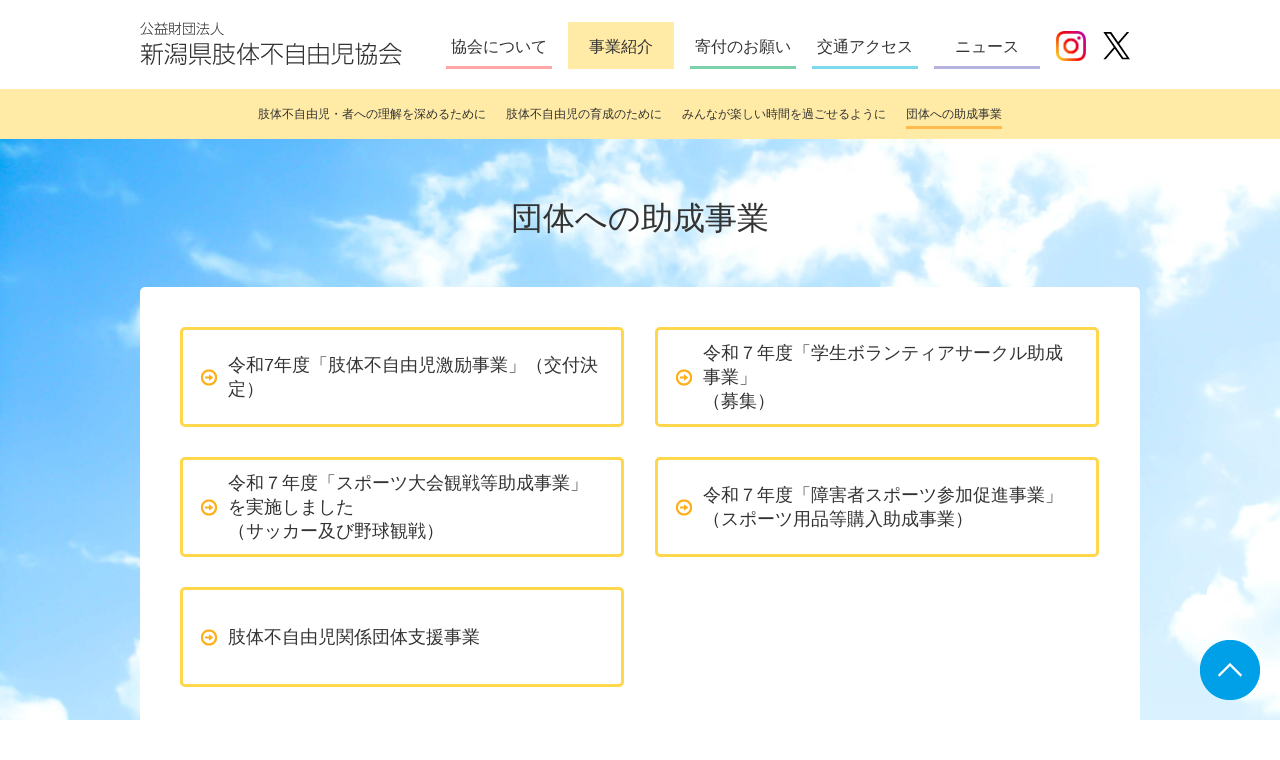

--- FILE ---
content_type: text/html; charset=UTF-8
request_url: https://www.shinshikyo.org/business/assist/
body_size: 6425
content:
<!DOCTYPE HTML>
<html lang="ja">
<head>
<meta http-equiv="Content-Type" content="text/html; charset=utf-8">
<meta http-equiv="X-UA-Compatible" content="IE=edge">
<meta name="format-detection" content="telephone=no">
<meta name="viewport" content="width=device-width, initial-scale=1.0">
<!-- Google Tag Manager -->
<script>(function(w,d,s,l,i){w[l]=w[l]||[];w[l].push({'gtm.start':
new Date().getTime(),event:'gtm.js'});var f=d.getElementsByTagName(s)[0],
j=d.createElement(s),dl=l!='dataLayer'?'&l='+l:'';j.async=true;j.src=
'https://www.googletagmanager.com/gtm.js?id='+i+dl;f.parentNode.insertBefore(j,f);
})(window,document,'script','dataLayer','GTM-TX7ZT55');</script>
<!-- End Google Tag Manager -->
<title>団体への助成事業 | 事業紹介 - 公益財団法人 新潟県肢体不自由児協会</title>
<link rel="stylesheet" href="/scroll-hint.min.css">
<link rel="stylesheet" href="/style.css?20250715135637">
<script type="text/javascript" src="/jquery-1.11.1.min.js"></script>
<meta name='robots' content='max-image-preview:large' />
<script type="text/javascript">
/* <![CDATA[ */
window._wpemojiSettings = {"baseUrl":"https:\/\/s.w.org\/images\/core\/emoji\/15.0.3\/72x72\/","ext":".png","svgUrl":"https:\/\/s.w.org\/images\/core\/emoji\/15.0.3\/svg\/","svgExt":".svg","source":{"concatemoji":"https:\/\/www.shinshikyo.org\/wp-includes\/js\/wp-emoji-release.min.js"}};
/*! This file is auto-generated */
!function(i,n){var o,s,e;function c(e){try{var t={supportTests:e,timestamp:(new Date).valueOf()};sessionStorage.setItem(o,JSON.stringify(t))}catch(e){}}function p(e,t,n){e.clearRect(0,0,e.canvas.width,e.canvas.height),e.fillText(t,0,0);var t=new Uint32Array(e.getImageData(0,0,e.canvas.width,e.canvas.height).data),r=(e.clearRect(0,0,e.canvas.width,e.canvas.height),e.fillText(n,0,0),new Uint32Array(e.getImageData(0,0,e.canvas.width,e.canvas.height).data));return t.every(function(e,t){return e===r[t]})}function u(e,t,n){switch(t){case"flag":return n(e,"\ud83c\udff3\ufe0f\u200d\u26a7\ufe0f","\ud83c\udff3\ufe0f\u200b\u26a7\ufe0f")?!1:!n(e,"\ud83c\uddfa\ud83c\uddf3","\ud83c\uddfa\u200b\ud83c\uddf3")&&!n(e,"\ud83c\udff4\udb40\udc67\udb40\udc62\udb40\udc65\udb40\udc6e\udb40\udc67\udb40\udc7f","\ud83c\udff4\u200b\udb40\udc67\u200b\udb40\udc62\u200b\udb40\udc65\u200b\udb40\udc6e\u200b\udb40\udc67\u200b\udb40\udc7f");case"emoji":return!n(e,"\ud83d\udc26\u200d\u2b1b","\ud83d\udc26\u200b\u2b1b")}return!1}function f(e,t,n){var r="undefined"!=typeof WorkerGlobalScope&&self instanceof WorkerGlobalScope?new OffscreenCanvas(300,150):i.createElement("canvas"),a=r.getContext("2d",{willReadFrequently:!0}),o=(a.textBaseline="top",a.font="600 32px Arial",{});return e.forEach(function(e){o[e]=t(a,e,n)}),o}function t(e){var t=i.createElement("script");t.src=e,t.defer=!0,i.head.appendChild(t)}"undefined"!=typeof Promise&&(o="wpEmojiSettingsSupports",s=["flag","emoji"],n.supports={everything:!0,everythingExceptFlag:!0},e=new Promise(function(e){i.addEventListener("DOMContentLoaded",e,{once:!0})}),new Promise(function(t){var n=function(){try{var e=JSON.parse(sessionStorage.getItem(o));if("object"==typeof e&&"number"==typeof e.timestamp&&(new Date).valueOf()<e.timestamp+604800&&"object"==typeof e.supportTests)return e.supportTests}catch(e){}return null}();if(!n){if("undefined"!=typeof Worker&&"undefined"!=typeof OffscreenCanvas&&"undefined"!=typeof URL&&URL.createObjectURL&&"undefined"!=typeof Blob)try{var e="postMessage("+f.toString()+"("+[JSON.stringify(s),u.toString(),p.toString()].join(",")+"));",r=new Blob([e],{type:"text/javascript"}),a=new Worker(URL.createObjectURL(r),{name:"wpTestEmojiSupports"});return void(a.onmessage=function(e){c(n=e.data),a.terminate(),t(n)})}catch(e){}c(n=f(s,u,p))}t(n)}).then(function(e){for(var t in e)n.supports[t]=e[t],n.supports.everything=n.supports.everything&&n.supports[t],"flag"!==t&&(n.supports.everythingExceptFlag=n.supports.everythingExceptFlag&&n.supports[t]);n.supports.everythingExceptFlag=n.supports.everythingExceptFlag&&!n.supports.flag,n.DOMReady=!1,n.readyCallback=function(){n.DOMReady=!0}}).then(function(){return e}).then(function(){var e;n.supports.everything||(n.readyCallback(),(e=n.source||{}).concatemoji?t(e.concatemoji):e.wpemoji&&e.twemoji&&(t(e.twemoji),t(e.wpemoji)))}))}((window,document),window._wpemojiSettings);
/* ]]> */
</script>
<style id='wp-emoji-styles-inline-css' type='text/css'>

	img.wp-smiley, img.emoji {
		display: inline !important;
		border: none !important;
		box-shadow: none !important;
		height: 1em !important;
		width: 1em !important;
		margin: 0 0.07em !important;
		vertical-align: -0.1em !important;
		background: none !important;
		padding: 0 !important;
	}
</style>
<link rel='stylesheet' id='wp-block-library-css' href='https://www.shinshikyo.org/wp-includes/css/dist/block-library/style.min.css' type='text/css' media='all' />
<style id='classic-theme-styles-inline-css' type='text/css'>
/*! This file is auto-generated */
.wp-block-button__link{color:#fff;background-color:#32373c;border-radius:9999px;box-shadow:none;text-decoration:none;padding:calc(.667em + 2px) calc(1.333em + 2px);font-size:1.125em}.wp-block-file__button{background:#32373c;color:#fff;text-decoration:none}
</style>
<style id='global-styles-inline-css' type='text/css'>
:root{--wp--preset--aspect-ratio--square: 1;--wp--preset--aspect-ratio--4-3: 4/3;--wp--preset--aspect-ratio--3-4: 3/4;--wp--preset--aspect-ratio--3-2: 3/2;--wp--preset--aspect-ratio--2-3: 2/3;--wp--preset--aspect-ratio--16-9: 16/9;--wp--preset--aspect-ratio--9-16: 9/16;--wp--preset--color--black: #000000;--wp--preset--color--cyan-bluish-gray: #abb8c3;--wp--preset--color--white: #ffffff;--wp--preset--color--pale-pink: #f78da7;--wp--preset--color--vivid-red: #cf2e2e;--wp--preset--color--luminous-vivid-orange: #ff6900;--wp--preset--color--luminous-vivid-amber: #fcb900;--wp--preset--color--light-green-cyan: #7bdcb5;--wp--preset--color--vivid-green-cyan: #00d084;--wp--preset--color--pale-cyan-blue: #8ed1fc;--wp--preset--color--vivid-cyan-blue: #0693e3;--wp--preset--color--vivid-purple: #9b51e0;--wp--preset--gradient--vivid-cyan-blue-to-vivid-purple: linear-gradient(135deg,rgba(6,147,227,1) 0%,rgb(155,81,224) 100%);--wp--preset--gradient--light-green-cyan-to-vivid-green-cyan: linear-gradient(135deg,rgb(122,220,180) 0%,rgb(0,208,130) 100%);--wp--preset--gradient--luminous-vivid-amber-to-luminous-vivid-orange: linear-gradient(135deg,rgba(252,185,0,1) 0%,rgba(255,105,0,1) 100%);--wp--preset--gradient--luminous-vivid-orange-to-vivid-red: linear-gradient(135deg,rgba(255,105,0,1) 0%,rgb(207,46,46) 100%);--wp--preset--gradient--very-light-gray-to-cyan-bluish-gray: linear-gradient(135deg,rgb(238,238,238) 0%,rgb(169,184,195) 100%);--wp--preset--gradient--cool-to-warm-spectrum: linear-gradient(135deg,rgb(74,234,220) 0%,rgb(151,120,209) 20%,rgb(207,42,186) 40%,rgb(238,44,130) 60%,rgb(251,105,98) 80%,rgb(254,248,76) 100%);--wp--preset--gradient--blush-light-purple: linear-gradient(135deg,rgb(255,206,236) 0%,rgb(152,150,240) 100%);--wp--preset--gradient--blush-bordeaux: linear-gradient(135deg,rgb(254,205,165) 0%,rgb(254,45,45) 50%,rgb(107,0,62) 100%);--wp--preset--gradient--luminous-dusk: linear-gradient(135deg,rgb(255,203,112) 0%,rgb(199,81,192) 50%,rgb(65,88,208) 100%);--wp--preset--gradient--pale-ocean: linear-gradient(135deg,rgb(255,245,203) 0%,rgb(182,227,212) 50%,rgb(51,167,181) 100%);--wp--preset--gradient--electric-grass: linear-gradient(135deg,rgb(202,248,128) 0%,rgb(113,206,126) 100%);--wp--preset--gradient--midnight: linear-gradient(135deg,rgb(2,3,129) 0%,rgb(40,116,252) 100%);--wp--preset--font-size--small: 13px;--wp--preset--font-size--medium: 20px;--wp--preset--font-size--large: 36px;--wp--preset--font-size--x-large: 42px;--wp--preset--spacing--20: 0.44rem;--wp--preset--spacing--30: 0.67rem;--wp--preset--spacing--40: 1rem;--wp--preset--spacing--50: 1.5rem;--wp--preset--spacing--60: 2.25rem;--wp--preset--spacing--70: 3.38rem;--wp--preset--spacing--80: 5.06rem;--wp--preset--shadow--natural: 6px 6px 9px rgba(0, 0, 0, 0.2);--wp--preset--shadow--deep: 12px 12px 50px rgba(0, 0, 0, 0.4);--wp--preset--shadow--sharp: 6px 6px 0px rgba(0, 0, 0, 0.2);--wp--preset--shadow--outlined: 6px 6px 0px -3px rgba(255, 255, 255, 1), 6px 6px rgba(0, 0, 0, 1);--wp--preset--shadow--crisp: 6px 6px 0px rgba(0, 0, 0, 1);}:where(.is-layout-flex){gap: 0.5em;}:where(.is-layout-grid){gap: 0.5em;}body .is-layout-flex{display: flex;}.is-layout-flex{flex-wrap: wrap;align-items: center;}.is-layout-flex > :is(*, div){margin: 0;}body .is-layout-grid{display: grid;}.is-layout-grid > :is(*, div){margin: 0;}:where(.wp-block-columns.is-layout-flex){gap: 2em;}:where(.wp-block-columns.is-layout-grid){gap: 2em;}:where(.wp-block-post-template.is-layout-flex){gap: 1.25em;}:where(.wp-block-post-template.is-layout-grid){gap: 1.25em;}.has-black-color{color: var(--wp--preset--color--black) !important;}.has-cyan-bluish-gray-color{color: var(--wp--preset--color--cyan-bluish-gray) !important;}.has-white-color{color: var(--wp--preset--color--white) !important;}.has-pale-pink-color{color: var(--wp--preset--color--pale-pink) !important;}.has-vivid-red-color{color: var(--wp--preset--color--vivid-red) !important;}.has-luminous-vivid-orange-color{color: var(--wp--preset--color--luminous-vivid-orange) !important;}.has-luminous-vivid-amber-color{color: var(--wp--preset--color--luminous-vivid-amber) !important;}.has-light-green-cyan-color{color: var(--wp--preset--color--light-green-cyan) !important;}.has-vivid-green-cyan-color{color: var(--wp--preset--color--vivid-green-cyan) !important;}.has-pale-cyan-blue-color{color: var(--wp--preset--color--pale-cyan-blue) !important;}.has-vivid-cyan-blue-color{color: var(--wp--preset--color--vivid-cyan-blue) !important;}.has-vivid-purple-color{color: var(--wp--preset--color--vivid-purple) !important;}.has-black-background-color{background-color: var(--wp--preset--color--black) !important;}.has-cyan-bluish-gray-background-color{background-color: var(--wp--preset--color--cyan-bluish-gray) !important;}.has-white-background-color{background-color: var(--wp--preset--color--white) !important;}.has-pale-pink-background-color{background-color: var(--wp--preset--color--pale-pink) !important;}.has-vivid-red-background-color{background-color: var(--wp--preset--color--vivid-red) !important;}.has-luminous-vivid-orange-background-color{background-color: var(--wp--preset--color--luminous-vivid-orange) !important;}.has-luminous-vivid-amber-background-color{background-color: var(--wp--preset--color--luminous-vivid-amber) !important;}.has-light-green-cyan-background-color{background-color: var(--wp--preset--color--light-green-cyan) !important;}.has-vivid-green-cyan-background-color{background-color: var(--wp--preset--color--vivid-green-cyan) !important;}.has-pale-cyan-blue-background-color{background-color: var(--wp--preset--color--pale-cyan-blue) !important;}.has-vivid-cyan-blue-background-color{background-color: var(--wp--preset--color--vivid-cyan-blue) !important;}.has-vivid-purple-background-color{background-color: var(--wp--preset--color--vivid-purple) !important;}.has-black-border-color{border-color: var(--wp--preset--color--black) !important;}.has-cyan-bluish-gray-border-color{border-color: var(--wp--preset--color--cyan-bluish-gray) !important;}.has-white-border-color{border-color: var(--wp--preset--color--white) !important;}.has-pale-pink-border-color{border-color: var(--wp--preset--color--pale-pink) !important;}.has-vivid-red-border-color{border-color: var(--wp--preset--color--vivid-red) !important;}.has-luminous-vivid-orange-border-color{border-color: var(--wp--preset--color--luminous-vivid-orange) !important;}.has-luminous-vivid-amber-border-color{border-color: var(--wp--preset--color--luminous-vivid-amber) !important;}.has-light-green-cyan-border-color{border-color: var(--wp--preset--color--light-green-cyan) !important;}.has-vivid-green-cyan-border-color{border-color: var(--wp--preset--color--vivid-green-cyan) !important;}.has-pale-cyan-blue-border-color{border-color: var(--wp--preset--color--pale-cyan-blue) !important;}.has-vivid-cyan-blue-border-color{border-color: var(--wp--preset--color--vivid-cyan-blue) !important;}.has-vivid-purple-border-color{border-color: var(--wp--preset--color--vivid-purple) !important;}.has-vivid-cyan-blue-to-vivid-purple-gradient-background{background: var(--wp--preset--gradient--vivid-cyan-blue-to-vivid-purple) !important;}.has-light-green-cyan-to-vivid-green-cyan-gradient-background{background: var(--wp--preset--gradient--light-green-cyan-to-vivid-green-cyan) !important;}.has-luminous-vivid-amber-to-luminous-vivid-orange-gradient-background{background: var(--wp--preset--gradient--luminous-vivid-amber-to-luminous-vivid-orange) !important;}.has-luminous-vivid-orange-to-vivid-red-gradient-background{background: var(--wp--preset--gradient--luminous-vivid-orange-to-vivid-red) !important;}.has-very-light-gray-to-cyan-bluish-gray-gradient-background{background: var(--wp--preset--gradient--very-light-gray-to-cyan-bluish-gray) !important;}.has-cool-to-warm-spectrum-gradient-background{background: var(--wp--preset--gradient--cool-to-warm-spectrum) !important;}.has-blush-light-purple-gradient-background{background: var(--wp--preset--gradient--blush-light-purple) !important;}.has-blush-bordeaux-gradient-background{background: var(--wp--preset--gradient--blush-bordeaux) !important;}.has-luminous-dusk-gradient-background{background: var(--wp--preset--gradient--luminous-dusk) !important;}.has-pale-ocean-gradient-background{background: var(--wp--preset--gradient--pale-ocean) !important;}.has-electric-grass-gradient-background{background: var(--wp--preset--gradient--electric-grass) !important;}.has-midnight-gradient-background{background: var(--wp--preset--gradient--midnight) !important;}.has-small-font-size{font-size: var(--wp--preset--font-size--small) !important;}.has-medium-font-size{font-size: var(--wp--preset--font-size--medium) !important;}.has-large-font-size{font-size: var(--wp--preset--font-size--large) !important;}.has-x-large-font-size{font-size: var(--wp--preset--font-size--x-large) !important;}
:where(.wp-block-post-template.is-layout-flex){gap: 1.25em;}:where(.wp-block-post-template.is-layout-grid){gap: 1.25em;}
:where(.wp-block-columns.is-layout-flex){gap: 2em;}:where(.wp-block-columns.is-layout-grid){gap: 2em;}
:root :where(.wp-block-pullquote){font-size: 1.5em;line-height: 1.6;}
</style>
<link rel="canonical" href="https://www.shinshikyo.org/business/assist/" />
</head>
<body id="top" class="pc index">
<!-- Google Tag Manager (noscript) -->
<noscript><iframe src="https://www.googletagmanager.com/ns.html?id=GTM-TX7ZT55"
height="0" width="0" style="display:none;visibility:hidden"></iframe></noscript>
<!-- End Google Tag Manager (noscript) -->
<noscript>
	<div id="nojs">JavaScriptが無効のため、一部機能がご利用いただけない場合や正しい情報を取得できない場合がございます。</div>
</noscript>

<div id="wrapper">

<header>
	<div id="header_wrap">
		<div id="logo"><a href="/"><img src="/img/common/logo.png" alt="公益財団法人 新潟県肢体不自由児協会"></a></div>
		<div id="toggle"><a href="#"><span>メニュー</span></a></div>
		<div id="menu" class="menu_dis">
			<nav>
				<ul>
					<li ><a href="/about/">協会について</a></li>
					<li class="on"><a href="/business/">事業紹介</a></li>
					<li ><a href="/donation/">寄付のお願い</a></li>
					<li ><a href="/access/">交通アクセス</a></li>
					<li ><a href="/news/">ニュース</a></li>
				</ul>
				<ul class="sns_list">
					<li class="sns_item"><a href="https://www.instagram.com/sinsikyou/" class="sns_link" target="_blank" rel="noopener">
						<img src="/img/common/icon_instagram.svg" alt="Instagram" width="30" height="30" decoding="async" loading="lazy" class="sns_img">
					</a></li>
					<li class="sns_item"><a href="https://x.com/sinsikyou" class="sns_link" target="_blank" rel="noopener">
						<img src="/img/common/icon_x.svg" alt="X" width="30" height="30" decoding="async" loading="lazy" class="sns_img">
					</a></li>
				</ul>
			</nav>
			<div><a href="#" class="close">閉じる</a></div>
		</div>
	</div>
</header><section id="content_wrap" class="business">
	
	<div id="ln_top1" class="ln_top">
					<a href="https://www.shinshikyo.org/business/">事業紹介</a>
					<a href="#" id="ln_btn1" class="ln_btn">MENU</a>
				</div><nav id="ln" class="ln_dis"><ul><li><a href="https://www.shinshikyo.org/business/cognition/"><span>肢体不自由児・者への理解を深めるために</span></a></li><li><a href="https://www.shinshikyo.org/business/scholar/"><span>肢体不自由児の育成のために</span></a></li><li><a href="https://www.shinshikyo.org/business/event/"><span>みんなが楽しい時間を過ごせるように</span></a></li><li><a href="https://www.shinshikyo.org/business/assist/" class="on"><span>団体への助成事業</span></a></li></ul></nav>	
		<h1>団体への助成事業</h1>
	<div id="content_area">
		<div id="content_area_in">
			<ul id="content_list" class="common"><li><a href="https://www.shinshikyo.org/business/assist/encourage/"><span>令和7年度「肢体不自由児激励事業」（交付決定）</span></a></li><li><a href="https://www.shinshikyo.org/business/assist/circle/"><span>令和７年度「学生ボランティアサークル助成事業」<br>（募集）</span></a></li><li><a href="https://www.shinshikyo.org/business/assist/albirex/"><span>令和７年度「スポーツ大会観戦等助成事業」を実施しました<br>（サッカー及び野球観戦）</span></a></li><li><a href="https://www.shinshikyo.org/business/assist/sport/"><span>令和７年度「障害者スポーツ参加促進事業」<br>（スポーツ用品等購入助成事業）</span></a></li><li><a href="https://www.shinshikyo.org/business/assist/organization/"><span>肢体不自由児関係団体支援事業</span></a></li></ul>			
					</div>
	</div>
	
</section>

<div id="localnav_b">
	<ul>
		<li ><a href="/about/"><span>協会について</span></a></li>
		<li class="on"><a href="/business/"><span>事業紹介</span></a></li>
		<li ><a href="/donation/"><span>寄付のお願い</span></a></li>
		<li ><a href="/access/"><span>交通アクセス</span></a></li>
		<li ><a href="/news/"><span>ニュース</span></a></li>
	</ul>
</div>

<footer>
	<div id="return"><a href="#top"><span>ページの先頭へ</span></a></div>
	<div id="footer_wrap">
				<!--ぱんくず-->
		<div id="pankuzu">
			<ol>
				<li><a href="/">ホーム</a> &gt; </li>
																<li><a href="https://www.shinshikyo.org/business/">事業紹介</a> &gt;  </li>
											<li>団体への助成事業</li>
								</ol>
		</div>
		<!--ぱんくずここまで-->
		
		<div class="content_box">
			<div id="footer_logo"><img src="/img/common/logo_white.png" alt="公益財団法人 新潟県肢体不自由児協会" /></div>
			<div id="address_box">
				<address>
					<span>公益財団法人 新潟県肢体不自由児協会</span>
					<p>〒950-8570　<br class="address_br">新潟県新潟市中央区新光町4番地1</p><p class="indent">新潟県福祉保健部障害福祉課内</p>
					<div id="footer_txt">
						<div class="footer_telfax">
							<img src="/img/common/img_telfax.png" alt="Tel 025-284-0130 Fax 025-250-0117 受付 8:30～17:15（土日祝を除く）" />
						</div>
						<script type="text/javascript">
						<!--
						function converter(M){
						var str="", str_as="";
						for(var i=0;i<M.length;i++){
						str_as = M.charCodeAt(i);
						str += String.fromCharCode(str_as + 1);
						}
						return str;
						}
						document.write('<a href="mailto:'+converter(String.fromCharCode(114,104,109,114,104,106,120,110,116,63,113,50,45,99,104,110,109,45,109,100,45,105,111))+'"><span>'+converter(String.fromCharCode(114,104,109,114,104,106,120,110,116,63,113,50,45,99,104,110,109,45,109,100,45,105,111))+'</span></a>');
						//-->
						</script>
						<noscript><img src="/img/common/bnr_mail_address.png" alt="メールアドレスの画像"></noscript>
					</div>
				</address>
			</div>
		</div>
		<div class="footer_sns">
			<p class="footer_txt">公式SNS：</p>
			<ul class="footer_sns_list">
				<li class="footer_sns_item"><a href="https://www.instagram.com/sinsikyou/" class="footer_sns_link" target="_blank" rel="noopener">
					<img src="/img/common/icon_instagram.svg" alt="Instagram" width="30" height="30" decoding="async" loading="lazy" class="footer_sns_img">
				</a></li>
				<li class="footer_sns_item"><a href="https://x.com/sinsikyou" class="footer_sns_link" target="_blank" rel="noopener">
					<img src="/img/common/icon_x.svg" alt="X" width="30" height="30" decoding="async" loading="lazy" class="footer_sns_img">
				</a></li>
			</ul>
		</div>
	</div>
	<div id="footer_b">
		<div class="content_box">
			<ul>
				<li><a href="/link/">リンク集</a></li>
				<li><a href="/privacy/">プライバシーポリシー</a></li>
				<li><a href="/sitemap/">サイトマップ</a></li>
			</ul>
			<p>&copy;公益財団法人 新潟県肢体不自由児協会</p>
		</div>
	</div>
</footer>
</div>
<script type="text/javascript" src="/common.js"></script>
<script type="text/javascript" src="/scroll-hint.min.js"></script>
<script>new ScrollHint('.table', {});</script>
</body>
</html>

--- FILE ---
content_type: text/css
request_url: https://www.shinshikyo.org/style.css?20250715135637
body_size: 7823
content:
@charset "utf-8";

html{ height: 100%;}
body { margin: 0; padding: 0; font-size: 100%; font-family: "メイリオ","ヒラギノ角ゴ Pro W3","Hiragino Kaku Gothic Pro",Meiryo,Osaka,"ＭＳ Ｐゴシック","MS PGothic",sans-serif; line-height: 1.5em; color: #333; height: 100%; position: relative;}
div,dl,dt,dd,ul,ol,li,h1,h2,h3,h4,h5,h6,pre,form,fieldset,input,textarea,p,blockquote,th,td { margin: 0; padding: 0; font-size: 100%;}
table {	border-collapse: collapse; border-spacing: 0;}
fieldset,img { border: 0;}
address,caption,cite,code,dfn,th,var { font-style: normal; font-weight: normal;}
em { font-style: normal; font-weight: bold;}
ol,ul { list-style: none;}
caption{ text-align: left;}
h1,h2,h3,h4,h5,h6 { font-size: 100%; font-weight: normal;}
q:before,q:after { content:'';}
abbr,acronym { border:0;}
/* ↑ここまでリセットcss */

section a { color: #14ACF7; text-decoration: none;}
section a:visited { color: #615E9B;}
section a:hover { text-decoration: underline;}
section a:hover img {
	opacity: 0.9;
	filter: alpha(opacity=90);
	-ms-filter: "alpha( opacity=90 )";
}

/*-------------------------------------------------------------
	ページに関する指定
-------------------------------------------------------------*/
#nojs {
	width: 940px;
	background: #fff;
	color: #f00;
	padding: 25px;
	border: 5px solid #F00;
	text-align: center;
	margin: 20px auto;
}
.sp_size{display:none;}
#wrapper {
	background: #fff url(img/index/bg.jpg) center 0 no-repeat fixed;
	background-size: 100% auto;
	overflow:hidden;
}
header {
	width: 100%;
	background: #fff;
}
#header_wrap {
	display:flex;
	align-items:center;
	justify-content:space-between;
	max-width:1040px;
	margin: auto;
	padding:20px;
	box-sizing:border-box;
}
#logo {
	float: left;
	width:26.2%;
	padding:2px 0 3px;
}
#logo a,#logo img {display:block;width:100%;}
#toggle, .close{display:none;}
#menu{
	float:right;
	margin-left:20px;
}
header nav ul {
	overflow: hidden;
}
header nav ul li {
	float: left;
	padding:2px 8px 0;
}
header nav ul li a{
	display:flex;
	align-items:center;
	justify-content:center;
	margin: auto;
	width: 106px;
	height: 47px;
	padding-top:5px;
	box-sizing:border-box;
	color: #333;
	letter-spacing:0;
	text-decoration: none;
}
header nav ul li:first-child a{border-bottom:3px solid #ffa6a6;}
header nav ul li:nth-child(2) a{border-bottom:3px solid #ffd74d;}
header nav ul li:nth-child(3) a{border-bottom:3px solid #7ad1aa;}
header nav ul li:nth-child(4) a{border-bottom:3px solid #7dd9ec;}
header nav ul li:last-child a{border-bottom:3px solid #b7b3e1;}
header nav ul li:first-child a:hover, header nav ul li.on:first-child a{
	background-color:#ffd2d2;
	border-bottom-color:#ffd2d2;
}
header nav ul li:nth-child(2) a:hover, header nav ul li.on:nth-child(2) a{
	background-color:#ffeba6;
	border-bottom-color:#ffeba6;
}
header nav ul li:nth-child(3) a:hover, header nav ul li.on:nth-child(3) a{
	background-color:#bde8d3;
	border-bottom-color:#bde8d3;
}
header nav ul li:nth-child(4) a:hover, header nav ul li.on:nth-child(4) a{
	background-color:#bcedf5;
	border-bottom-color:#bcedf5;
}
header nav ul li:last-child a:hover, header nav ul li.on:last-child a{
	background-color:#dedcf1;
	border-bottom-color:#dedcf1;
}

nav{
	display: flex;
	align-items: center;
}
.sns_list{
	display: flex;
	align-items: center;
}
.sns_item{
	float: none;
	width: 30px;
	height: 30px;
}
.sns_link{
	border: none !important;
	display: block !important;
	height: 100% !important;
	width: 100% !important;
	margin: auto;
	padding: 0;
}
.sns_link:hover{background: none !important;}
.sns_link:hover .sns_img{opacity: 0.5;background: none;}

footer {border-top: 1px solid #ededed;}
#return {
	position:fixed;
	z-index:10;
	right: 20px;
	bottom: 20px;
	width:60px;
	height:60px;
}
#return a {
	display: block;
	background: url(/img/common/pagetop.png) 0 0 no-repeat;
	background-size:60px;
	width:60px;
	height:60px;
}
#return a:hover { background-image: url(/img/common/pagetop_hover.png);}
#return a span { display: none;}

#pankuzu{
	max-width:1040px;
	padding:0 20px 10px;
	margin:auto;
	box-sizing:border-box;
	font-size:75%;
}
#pankuzu ol{overflow:hidden;}
#pankuzu ol li { float: left; margin-right: 5px;}
#pankuzu ol li a { margin-right: 5px; color: #333; text-decoration: none;}
#pankuzu ol li a:hover { text-decoration: underline;}

#footer_wrap {
	background: #fff;
	padding:40px 0;
}
.content_box {
	max-width:1040px;
	overflow: hidden;
	padding:0 20px;
	margin: auto;
	box-sizing:border-box;
}
#footer_wrap .content_box{display:flex;}
#footer_logo {
	position:relative;
	display:flex;
	width:32%;
	background:#326aa3;
}
#footer_logo::after{
	content:'';
	display:block;
	position:absolute;
	top:0;
	right:0;
	bottom:0;
	left:0;
	margin:auto;
	width:calc(100% - 8px);
	height:calc(100% - 8px);
	border:1px solid rgba(255,255,255,0.5);
}
#footer_logo img{
	display: block;
	width:75%;
	padding:45px 0;
	margin:auto;
}
#address_box{
	width:68%;
	padding:18px 9px 12px 18px;
	border:1px solid #326aa3;
	box-sizing:border-box;
}
footer address {font-size: 87.5%;}
.address_br{display:none;}
.indent { padding-left: 6.8em;}
#footer_txt {
	display:flex;
	align-items:baseline;
	overflow: hidden;
	margin-top:7px;
}
.footer_telfax{
	width:48%;
	margin-right:6%;
}
.footer_telfax img{width:100%;}
footer address span{display:none;}
#footer_txt a{
	display: block;
	background: url(/img/common/bnr_mail.png) no-repeat 0 0/100%;
	width:44.393%;
	height:auto;
	padding-top:9.216%;
}
#footer_txt a:hover { background-position: 0 100%;}
#footer_txt a span { display: none;}
#footer_b {
	border-top: 1px dotted #999;
	padding: 10px 0;
	font-size: 75%;
	background: #fff;
}
#footer_b ul {
	float: left;
	overflow: hidden;
	padding-top: 5px;
	line-height: 1.0em;
}
#footer_b ul li {
	float: left;
	border-left: 1px solid #999;
	padding: 0 18px;
}
#footer_b ul li:last-child{border-right: 1px solid #999;}
#footer_b ul li a {
	color: #333;
	text-decoration: none;
}
#footer_b ul li a:hover { text-decoration: underline;}
#footer_b p { float: right;}

.footer_txt{
	font-size: 93.75%;
    letter-spacing: 1.5px;
}
.footer_sns{
	width: 1000px;
    margin: 40px auto 0;
    padding: 0 20px;
    display: flex;
    align-items: center;
}
.footer_sns_list{
	display: flex;
    align-items: center;
    margin-left: 10px;
}
.footer_sns_item{
	width: 30px;
	height: 30px;
}
.footer_sns_item:first-child{margin-right: 14px;}
.footer_sns_link{
	display: block;
	width: 100%;
	height: 100%;
}
.footer_sns_link:hover .footer_sns_img{opacity: 0.5;background: none;}
/*-----------------------------------------------
	TOP
-----------------------------------------------*/
#index_main {
	background: url(/img/index/mv.png) no-repeat center/100%;
	height:23.733vw;
	padding:37px 0;
}
#index_main h1 { display: none;}
#index_business {
	max-width:1040px;
	margin: auto;
	padding: 0 20px;
	border-radius: 15px;
	box-sizing:border-box;
}
#index_business_area{
	padding:0 20px;
	background:rgba(255,255,255,0.8);
	overflow: hidden;
}
#index_business h2 {
	float: left;
	background: url(/img/index/img_activety.png) 0 0 no-repeat;
	height: 169px;
	width: 98px;
	font-size: 0;
	overflow: hidden;
}
#index_business_box{
	float: right;
	width:81.25%;
	overflow: hidden;
	padding: 20px 0 30px;
}
#index_business_box ul { overflow: hidden;}
#index_business_box ul li {
	float: left;
	width:48.717%;
	margin:20px 2.564% 0 0;
}
#index_business_box ul li:nth-child(2n) { margin-right: 0;}
#index_business_box ul li a {
	display: block;
	width:100%;
	max-height:171px;
	height:auto;
	padding-top:45%;
}
#index_business_box ul li:nth-child(1) a { background: url(/img/index/bnr_cognition.png) no-repeat 0 0/100%;}
#index_business_box ul li:nth-child(2) a { background: url(/img/index/bnr_scholar.png) no-repeat 0 0/100%;}
#index_business_box ul li:nth-child(3) a { background: url(/img/index/bnr_event.png) no-repeat 0 0/100%;}
#index_business_box ul li:nth-child(4) a { background: url(/img/index/bnr_assist.png) no-repeat 0 0/100%;}
#index_business_box ul li:nth-child(1) a:hover,
#index_business_box ul li:nth-child(2) a:hover,
#index_business_box ul li:nth-child(3) a:hover,
#index_business_box ul li:nth-child(4) a:hover { background-position: 0 100%;}
#index_business_box ul li a span { display: none;}

#index_news_wrap {
	margin-top: 30px;
	background: #FFF9E5;
	padding-bottom:40px;
}
#index_news {
	max-width:1040px;
	margin: auto;
	overflow: hidden;
	padding:0 20px;
	box-sizing:border-box;
}
#index_news_l {
	float: left;
	padding: 0 20px;
}
#index_news_l h2{
	background: url(/img/index/img_news.png) 0 0 no-repeat;
	width: 98px;
	height: 159px;
	font-size: 0;
	margin-bottom:50px;
}
#index_news_l a, .link_btn.sp_size a {
	display: inline-block;
	border: 1px solid #326AA3;
	color: #326AA3;
	text-decoration: none;
	padding:7px 15px;
	border-radius: 30px;
	font-size: 87.5%;
	line-height: 1.5;
}
#index_news_l a:hover, .link_btn.sp_size a:hover {
	border-color: #326AA3;
	background: #326AA3;
	color: #fff;
}
#index_news ul {
	float: right;
	width:80%;
	padding:56px 20px 20px 0;
	overflow: hidden;
	box-sizing:border-box;
}
#index_news ul li {
	float: left;
	width:28.846%;
	margin-right:6.666%;
}
#index_news ul li:last-child { margin-right: 0;}
.news_day {
	font-size: 87.5%;
	line-height: 26px;
	overflow: hidden;
	position: relative;
}
.news_day span {
	font-size: 87.5%;
	display: inline-block;
	text-align: center;
	float: right;
	width: 100px;
	height: 26px;
	line-height: 26px;
	color: #fff;
	border-radius: 20px;
}
.news_notice { background: #F68A8C;}
.news_report { background: #40BB84;}

#index_news ul li a {
	display: block;
	clear: both;
	margin-top:13px;
}

.adobe_dl{
	padding:30px 20px;
	background:#fff;
	border-top:1px solid #ededed;
}
.adobe_box{
	display:flex;
	flex-wrap:wrap;
	align-items:center;
	max-width:1000px;
	padding:20px 30px;
	margin:auto;
	background:#faeaed;
	box-sizing:border-box;
}
.adobe_bnr{
	padding:0 !important;
	background:none !important;
}
.adobe_img{display:block;}
.adobe_txt{
	width:calc(100% - 189px);
	margin:2px 0 -1px 30px;
	font-size:75%;
	letter-spacing:1.4px;
}


/*--------------------------------------------
	詳細
--------------------------------------------*/
#content_wrap {
	clear: both;
	position: relative;
	margin-bottom:50px;
}
#content_wrap h1 {
	max-width:1040px;
	padding:55px 20px 45px;
	margin:auto;
	box-sizing:border-box;
	font-size: 200%;
	line-height: 1.5;
	text-align: center;
}
#content_area{
	padding:0 20px;
	overflow: hidden;
	max-width:1040px;
	margin:auto;
	box-sizing:border-box;
}
#content_area_in{
	padding:40px;
	background:#fff;
	border-radius: 5px;
}
#content_area_in > *:first-child{margin-top:0;}

.ln_top{display:none;}
#ln ul, #ln2 ul{
	overflow: hidden;
	max-width: 1040px;
	padding:13px 20px 5px;
	margin: auto;
	box-sizing:border-box;
	font-size: 75%;
}
#ln ul li,#ln2 ul li {
	float: left;
	margin:0 20px 5px 0;
}
#ln ul li a,#ln2 ul li a { color: #333; text-decoration: none;}
#ln ul li a span,#ln2 ul li a span { display: inline-block; border-bottom: 3px solid rgba(0,0,0,0);}
.business #ln { background: #FFEBA6;}
.business #ln2 { background: #FFF7D9;}
.business #ln ul li a:hover span,.business #ln2 ul li a:hover span,.business #ln ul li a.on span,.business #ln2 ul li a.on span { border-color: #FFBC4D;}
.donation #ln { background: #BDE8D3;}
.donation #ln ul li a:hover span,.donation #ln2 ul li a:hover span,.donation #ln ul li a.on span,.donation #ln2 ul li a.on span { border-color: #53C491;}

#content_list {
	display:flex;
	flex-wrap:wrap;
	margin: 0 !important;
	padding: 0 !important;
}
#content_list li {
	list-style: none !important;
	display: table;
	width:48.369%;
	height: 100px;
	margin: 30px 3.260% 0 0;
	font-size: 115%;
}
#content_list li:nth-child(2n) { margin-right: 0;}
#content_list li a { display: table-cell; vertical-align: middle; padding: 0 20px 0 45px; border-radius: 5px; overflow: hidden; color: #333;}
.business #content_list li a:hover { background-color: #FFF1C1;}
.donation #content_list li a:hover { background-color: #D1EFE1;}
.business #content_list li a { border: 3px solid #FFD74D; background: url(img/common/arrow_r_yellow.png) 18px center no-repeat;}
.donation #content_list li a { border: 3px solid #7AD1AA; background: url(img/common/arrow_r_green.png) 18px center no-repeat;}

section a[target="_blank"] {
	background: url(img/common/popup.png) 0 center no-repeat;
	padding-left: 15px;
}
section a[href$=".pdf"] {
	background: url(img/common/icon_pdf.png) 0 center no-repeat;
	padding-left: 18px !important;
}
section a[href$=".doc"],section a[href$=".docx"] {
	background: url(img/common/icon_word.png) 0 center no-repeat;
	padding-left: 18px !important;
}
section a[href$=".xls"],section a[href$=".xlsx"] {
	background: url(img/common/icon_excel.png) 0 center no-repeat;
	padding-left: 18px !important;
}

#content_area ul,#content_area ol {
	margin: 16px 0 0;
	padding-left: 30px;
}
#content_area ul li {
	list-style: disc;
}
#content_area ol li {
	list-style: decimal;
}

#content_area h2 {
	font-size: 125%;
	margin: 40px 0 0;
	padding:21px 15px 16px;
	background: #D3E2FA;
	border-radius: 5px;
	font-weight: bold;
}
.about #content_area h2 { background: #FFD2D2;}
.business #content_area h2 { background: #FFEBA6;}
.donation #content_area h2 { background: #BDE8D3;}
.access #content_area h2 { background: #BCEDF5;}
.news #content_area h2 { background: #DEDCF1;}
#content_area h3 {
	margin: 30px 0 0;
	padding:12px 17px 8px;
	background: #ededed;
	border-radius: 5px;
	font-weight: bold;
}
#content_area h4 {
	margin: 30px 0 0;
	padding: 0 17px 10px;
	border-bottom: 1px dotted #ccc;
	font-weight: bold;
}

#content_area table {
	width: 100%;
	margin: 20px 0 0;
	border-top: 1px solid #ccc;
	border-left: 1px solid #ccc;
}
#content_area table th,#content_area table td {
	padding: 10px 20px;
	vertical-align: top;
	background: #fff;
	border-bottom: 1px solid #ccc;
	border-right: 1px solid #ccc;
}
#content_area table th {
	width: 160px;
	background: #f3f3f3;
	text-align: left;
}
#content_area table ul, #content_area table ol{margin-top:0;}
#content_area table.col_table th{text-align:center;}

.column_3{
	display:flex;
	flex-wrap:wrap;
	margin-top:20px;
}
.column_3 div{
	width:32.608%;
	margin:0 1.086% 10px 0;
}
.column_3 div:nth-child(3n){margin-right:0;}
.column_3 div img{
	display:block;
	max-width:100%;
	height:auto;
	margin:auto;
}
.column_3 div p{margin-top:0 !important;}

#content_area p {
	margin: 20px 0 0;
}
#content_area img{max-width:100%;}
.catch {
	display:block;
	width:100%;
	height:auto;
	margin:40px auto 0;
}
#content_list.common{margin-top:-30px !important;}

#content_wrap.sitemap a{color:#333 !important;}

.link_btn2 {margin-top:20px;}
.link_btn2 a{
	display:block;
	width:317px;
	padding:12px;
	margin:auto;
	border:1px solid #326aa3;
	border-radius:25px;
	color:#326aa3 !important;
	text-align:center;
	text-decoration:none !important;
}
section .link_btn2 a[target="_blank"] {
    background: url(img/common/popup.png) 24px center no-repeat;
	padding-left: 38px;
}
section .link_btn2 a:hover{
	background: url(img/common/popup.png) 24px center no-repeat #326aa3;
	color:#fff !important;
}
.link_btn.page_back{margin-top:80px;}
.link_btn.page_back a{
	display:block;
	width:200px;
	padding:12px 0;
	margin:auto;
	border:1px solid #326aa3;
	border-radius:25px;
	color:#326aa3 !important;
	text-align:center;
	text-decoration:none !important;
}
.link_btn.page_back a:hover{
	background:#326aa3;
	color:#fff !important;
}

#localnav_b{
	background:#fff;
	border-top:1px solid #ededed;
}
#localnav_b ul{
	display:flex;
	flex-wrap:wrap;
	justify-content:center;
	max-width:1000px;
	padding:20px 20px 5px;
	margin:auto;
}
#localnav_b ul li{
	position:relative;
	margin:0 50px 15px 0;
}
#localnav_b ul li:last-child{margin-right:0;}
#localnav_b ul li::after{
	content:'';
	display:block;
	position:absolute;
	top:0;
	right:-25px;
	bottom:2px;
	margin:auto;
	width:1px;
	height:16px;
	background:#ccc;
}
#localnav_b ul li:last-child::after{display:none;}
#localnav_b ul li a{
	padding-right:25px;
	background:url(/img/common/arrow_r_gray.png) no-repeat top 2px right;
	color:#333 !important;
	text-decoration:none !important;
}
#localnav_b ul li a span{
	position:relative;
	padding-bottom:4px;
}
#localnav_b ul li a span::after{
	content:'';
	display:block;
	position:absolute;
	bottom:0;
	left:0;
	width:100%;
	height:2px;
	background:#326aa3;
	opacity:0;
	visibility:hidden;
}
#localnav_b ul li.on a span::after, #localnav_b ul li a:hover span::after{
	opacity:1;
	visibility:visible;
}


/*--------------------------------------------
	ニュース
--------------------------------------------*/
#news_h {
	overflow: hidden;
	background: #eaeaea;
	padding:12px 0 9px;
	text-align: center;
}
#news_h div {
	display: inline-block;
	overflow: hidden;
	margin: 0 10px;
}

#news_h div span {
	float: left;
	display: block;
	padding-right: 10px;
}
#news_h div selest {
	float: right;
}

#content_area #news_list{
	padding-left:0;
	margin:50px 0 0;
	border-top:1px dotted #999;
}
#content_area #news_list li{
	display:flex;
	flex-wrap:wrap;
	align-items:center;
	padding:26px 0 24px;
	border-bottom:1px dotted #999;
}
#content_area #news_list .news_date{
	width:10em;
	font-size: 87.5%;
}
#content_area #news_list span:not(.news_date){
	width:100px;
	padding:1px 0;
	margin-right:25px;
	border-radius:30px;
	color:#fff;
	font-size:75%;
	text-align:center;
}
span.cate_notice { background: #F68A8C;}
span.cate_report { background: #40BB84;}
#content_area #news_list li a{
	width:calc(100% - 265px);
	margin-top:2px;
}

#pagenav {
	overflow: hidden;
	margin: 50px 0 0;
	text-align: center;
}
#pagenav span,#pagenav a {
	display: inline-block;
	padding: 5px 10px;
	margin: 0 10px;
	text-decoration: none;
	color: #333;
}
#pagenav a:hover {
	background: #999;
	color: #fff;
}
#pagenav .current {
	background: #eaeaea;
}

#news_cate {
	overflow: hidden;
	line-height: 26px;
	margin-bottom:45px;
}
#news_cate .news_date{
	display:inline-block;
	font-size:87.5%;
}
#news_cate span:not(.news_date) {
	display: inline-block;
	width: 100px;
	text-align: center;
	color: #fff;
	height: 26px;
	line-height: 26px;
	border-radius: 30px;
	margin-left: 15px;
	font-size: 75%;
}

#news_list_nav {
	clear: both;
	overflow: hidden;
	margin:80px 0 0;
}
#news_list_nav_prev {
	float: right;
	width:48%;
	text-align: right;
}
#news_list_nav_prev a {
	display: block;
	background: url(img/common/arrow_r_gray.png) no-repeat center right;
	padding:3px 22px 0 0;
}
#news_list_nav_next {
	float: left;
	width:48%;
}
#news_list_nav_next a {
	display: block;
	background: url(img/common/arrow_l_gray.png) no-repeat center left;
	padding:3px 0 0 22px;
}
#news_list_top {
	margin: 40px 0 0;
	text-align: center;
	font-size: 87.5%;
}
#news_list_top a {
	display: inline-block;
	color: #326AA3 !important;
	text-decoration: none;
	border-radius: 30px;
	border: 1px solid #326AA3;
	padding: 5px 30px;
}
#news_list_top a:hover {
	border-color: #326AA3;
	background: #326AA3;
	color: #fff !important;
}


/*-------------------------------------------------------------
	ページに関する指定(tab)
-------------------------------------------------------------*/
@media screen and (min-width: 820px) and (max-width: 1024px) {
header nav ul li{padding:2px 6px 0;}
header nav ul li a{
	width:80px;
	height:47px;
	font-size:81.25%;
}
}
@media screen and (min-width: 768px) and (max-width: 819px) {
header nav ul li{padding:2px 4px 0;}
header nav ul li a{
	width:70px;
	font-size:68.75%;
}
}

@media screen and (min-width: 768px) and (max-width: 999px) {

#footer_wrap{padding:35px 0;}
#return, #return a{
	width:55px;
	height:55px;
}
#return a{background-size:55px;}

#index_main{
	background-size:115%;
	min-height:230px;
}
#index_news_wrap{padding-bottom:0;}
#index_news ul{
	width:78%;
	padding:30px 20px 10px 0;
}
#index_news ul li{
	float:none;
	width:100%;
	margin:0 0 25px 0;
}
.news_day span{
	float:none;
	margin-left:15px;
}
#index_news ul li a{
	margin-top:10px;
	font-size:93.75%;
}

#content_area_in{padding:20px;}
#content_wrap h1{font-size:162.5%;}
#content_area h2{font-size:118.75%;}
#content_area p{font-size:93.75%;}
#content_area_in > ul, #content_area_in > ol{
	padding-left:25px;
	font-size:93.75%;
}
#content_area table th, #content_area table td{font-size:93.75%;}

#content_list.common{margin-top:-20px !important;}
#content_list li{
	margin-top:20px;
	font-size:100%;
}

.link_btn.page_back{margin-top:60px;}
.link_btn.page_back a{font-size:93.75%;}

#localnav_b ul li a{font-size:93.75%;}


/*--------------------------------------------
	ニュース
--------------------------------------------*/
#news_h form, #news_h form select{font-size:93.75%;}
#content_area #news_list{margin-top:30px;}
#content_area #news_list .news_date{font-size:93.333%;}
#content_area #news_list span:not(.news_date){font-size:80%;}

#news_list_nav a{font-size:93.75%;}

}


/*--------------------------------------------------------------------------------------------------------------------
	ページに関する指定(SP)
--------------------------------------------------------------------------------------------------------------------*/
@media screen and (max-width: 767px) {
input[type="button"],input[type="submit"] {
	-webkit-appearance: none;
}
body {
    -webkit-text-size-adjust: 100%;
	-webkit-tap-highlight-color: rgba(0,0,0,0);
}
input,
textarea,
select {
    font-size: 16px;
}
body {
	background: #fff;
	width: auto;
}
img {
	width: auto;
	height: auto !important;
	max-width: 100%;
}

#nojs {
	width: auto;
	background: #fff;
	color: #f00;
	padding: 10px;
	border: 5px solid #F00;
	text-align: center;
	margin: 10px auto;
}

.sp_size{display:block;}
#wrapper{background:none;}
#wrapper.fixed{
	position:fixed;
	top:0;
	right:0;
	bottom:0;
	left:0;
}

#header_wrap{
	flex-wrap:wrap;
	padding:7px 15px 6px;
	border-bottom:1px solid #ccc;
}
#logo{
	width:206px;
	padding:0 0 0 5px;
}
#toggle{
	display:block;
	float:right;
}
#toggle a{
	position:relative;
	display:block;
	width:54px;
	height:52px;
	color:#999;
	font-size:62.5%;
	font-weight:bold;
	text-decoration:none;
}
#toggle a span{
	position:relative;
	display:block;
	padding-top:30px;
	text-align:center;
}
#toggle a::before, #toggle a::after, #toggle a span::before{
	content:'';
	display:block;
	position:absolute;
	left:0;
	right:0;
	margin:auto;
	width:26px;
	height:3px;
	background:#999;
	transition:all 0.3s;
}
#toggle a::before{top:10px;}
#toggle a::after{top:26px;}
#toggle a span::before{top:18px;}
#toggle a.open::before{
	top:18px;
	transform:rotate(45deg);
}
#toggle a.open::after{
	top:18px;
	transform:rotate(-45deg);
}
#toggle a.open span::before{opacity:0;}
#menu{
	float:none;
	position:fixed;
	z-index:100;
	top:66px;
	right:0;
	bottom:0;
	left:0;
	max-width:none;
	width:100%;
	height:100%;
	padding-bottom:100px;
	margin:0;
	background:#fff;
	box-sizing:border-box;
	overflow:auto;
	-webkit-overflow-scrolling:touch;
}
.menu_dis{display:none !important;}
header nav ul{
	padding:30px 20px 25px;
	border:none;
}
header nav ul li{
	float:none;
	padding:0;
	border-right:none;
	border-bottom:1px dotted #ccc;
}
header nav ul li:first-child{border-top:1px dotted #ccc;}
header nav ul li a{
	display:block;
	width:100%;
	height:auto;
	padding:16px 10px 14px;
	border:none !important;
}
header nav ul li:first-child a{background:url(/img/common/arrow_r_pink.png) no-repeat center right 10px;}
header nav ul li:nth-child(2) a{background:url(/img/common/arrow_r_yellow.png) no-repeat center right 10px;}
header nav ul li:nth-child(3) a{background:url(/img/common/arrow_r_green.png) no-repeat center right 10px;}
header nav ul li:nth-child(4) a{background:url(/img/common/arrow_r_blue.png) no-repeat center right 10px;}
header nav ul li:last-child a{background:url(/img/common/arrow_r_purple.png) no-repeat center right 10px;}
header nav ul li:first-child a:hover, header nav ul li.on:first-child a{background-color:#ffe8e8;}
header nav ul li:nth-child(2) a:hover, header nav ul li.on:nth-child(2) a{background-color:#ffefd2;}
header nav ul li:nth-child(3) a:hover, header nav ul li.on:nth-child(3) a{background-color:#ddf3e9;}
header nav ul li:nth-child(4) a:hover, header nav ul li.on:nth-child(4) a{background-color:#ddf5fa;}
header nav ul li:last-child a:hover, header nav ul li.on:last-child a{background-color:#e9e8f6;}
#menu > div{text-align:center;}
.close{
	position:relative;
	display:inline;
	padding-left:25px;
	color:#777;
	text-decoration:none;
}
.close::before, .close::after{
	content:'';
	display:block;
	position:absolute;
	top:0;
	bottom:2px;
	left:0;
	margin:auto;
	width:17px;
	height:2px;
	background:#999;
}
.close::before{transform:rotate(45deg);}
.close::after{transform:rotate(-45deg);}

nav{display: block;}
.sns_list{
	padding: 0 10px 40px;
    justify-content: center;
}
.sns_item{border: none !important;padding: 0 10px;}
.sns_link{background: none !important;}

footer{border-top:none;}
#footer_wrap{padding:0 0 30px;}
#footer_wrap .content_box{display:block;}
#footer_logo{width:100%;}
#footer_logo img{
	width:240px;
	padding:30px 0;
}
#address_box{
	width:100%;
	padding:16px 20px;
}
footer address{line-height:1.5em;}
#footer_b{
	padding:15px 0;
	border-top-style:solid;
	border-top-color:#ccc;
}
#footer_b .content_box{padding:0;}
#footer_b ul{
	display:flex;
	justify-content:center;
	float:none;
	padding:5px 20px 20px;
	border-bottom:1px solid #ccc;
}
#footer_b ul li{padding:0 15px;}
#footer_b ul li:first-child{border-left:none;}
#footer_b ul li:last-child{border-right:none;}
#footer_b p{
	float:none;
	padding-top:15px;
	text-align:center;
}
#return, #return a{
	width:50px;
	height:50px;
}
#return a{background-size:50px;}
#pankuzu{font-size:68.75%;}

.footer_txt{
	font-size: 81.25%;
    letter-spacing: 1.3px;
}
.footer_sns{
    margin-top: 30px;
}


/*-----------------------------------------------
	TOP
-----------------------------------------------*/
#index_main{
	background:url(/img/index/mv_smp.png) no-repeat center/100%;
	height:93.333vw;
	padding:0;
}
#index_business{margin:38px auto 0;}
#index_business_area{padding:0;}
#index_business h2, #index_news_l h2{
	float:none;
	background:none;
	width:100%;
	height:auto;
	font-size:125%;
	text-align:center;
}
#index_business_box{
	float:none;
	width:100%;
}
#index_business_box ul li{margin:0 2.564% 20px 0;}
#index_news_wrap{
	padding-bottom:30px;
	margin:0;
}
#index_news{padding:38px 20px 30px;}
#index_news_l{float:none;}
#index_news_l h2{margin-bottom:25px;}
#index_news_l a{display:none;}
#index_news ul{
	float:none;
	width:100%;
	padding:0;
	border-top:1px solid #dedede;
}
#index_news ul li{
	float:none;
	width:100%;
	padding:20px 0 13px;
	margin:0;
	border-bottom:1px solid #dedede;
}
.news_day span{
	float:none;
	margin-left:15px;
}
#index_news ul li a{
	margin-top:11px;
	font-size:87.5%;
}
.link_btn.sp_size{text-align:center;}

.adobe_dl{padding:20px;}


/*--------------------------------------------
	詳細
--------------------------------------------*/
#content_wrap.business #ln_top1{background:#ffeba6;}
#content_wrap.business #ln_top2{background:#fff7d9;}
#content_wrap.donation #ln_top1{background:#bde8d3;}
.ln_top{
	position:relative;
	display:block;
	padding:15px 19px 14px;
	overflow:hidden;
}
.ln_top a{
	color:#333 !important;
	font-size:87.5%;
	font-weight:bold;
	letter-spacing:1.5px;
	text-decoration:none !important;
}
#content_wrap.business .ln_btn{background:#ffb01e;}
#content_wrap.donation .ln_btn{background:#53C491;}
.ln_btn{
	display:block;
	position:absolute;
	top:0;
	right:27px;
	bottom:0;
	margin:auto;
	width:30px;
	height:30px;
	border-radius:5px;
	font-size:0 !important;
}
.ln_btn::before, .ln_btn::after{
	content:'';
	display:block;
	position:absolute;
	top:14px;
	right:0;
	left:0;
	margin:auto;
	width:14px;
	height:2px;
	background:#fff;
	transition:all 0.3s;
}
.ln_btn::after{transform:rotate(90deg);}
.ln_btn.open::after{opacity:0;}
.ln_dis{display:none;}
#ln ul, #ln2 ul{
	padding:0 20px;
	border-top:1px dotted rgba(51,51,51,0.3);
}
#ln ul li, #ln2 ul li{
	float:none;
	padding:13px 0 9px;
	margin:0;
	border-bottom:1px dotted rgba(51,51,51,0.3);
}
#ln ul li:last-child, #ln2 ul li:last-child{border-bottom:none;}
#ln ul li a, #ln2 ul li a{letter-spacing:2.2px;}

#content_wrap{margin-bottom:30px;}
#content_wrap h1{
	background:url(/img/index/bg.jpg) no-repeat top left/100%;
	padding:47px 20px 43px;
	font-size:125%;
}
#content_area_in{padding:40px 0 0;}
#content_area h2{
	padding:13px 17px 12px;
	font-size:112.5%;
}
#content_area p{font-size:87.5%;}
#content_area_in > ul, #content_area_in > ol{
	padding-left:20px;
	font-size:87.5%;
}
#content_area table th, #content_area table td{
	padding:13px 10px;
	font-size:81.25%;
}
#content_area table:not(.col_table) th, #content_area table:not(.col_table) td{
	display:list-item;
	list-style:none;
}
#content_area table:not(.col_table) th{
	width:100%;
	box-sizing:border-box;
}

#content_wrap.business #content_area_in{padding-top:30px;}
#content_list li{
	font-size:100%;
	margin-top:20px;
}

.column_3 div{
	width:49.259%;
	margin-right:1.408% !important;
}
.column_3 div:nth-child(2n){margin-right:0 !important;}

.table::-webkit-scrollbar{height:5px;}
.table::-webkit-scrollbar-track{border-radius:5px;background:#eee;}
.table::-webkit-scrollbar-thumb{border-radius:5px;background:#666;}
.table th, .table td{min-width:200px !important;}

.link_btn.page_back{margin-top:40px;}
.link_btn.page_back a{font-size:87.5%;}

#localnav_b{border:none;}
#localnav_b ul{
	display:block;
	padding:0 20px;
}
#localnav_b ul li{
	margin:0;
	border-bottom:1px dotted #ccc;
}
#localnav_b ul li:first-child{border-top:1px dotted #ccc;}
#localnav_b ul li a{
	display:block;
	padding:12px 11px;
	background-position:center right 10px;
	font-size:87.5%;
}


/*--------------------------------------------
	ニュース
--------------------------------------------*/
#news_h form, #news_h form select{font-size:87.5%;}
#content_area #news_list{margin-top:30px;}
#content_area #news_list li{padding:18px 0 16px;}
#content_area #news_list .news_date{
	width:9em;
	font-size:92.857%;
}
#content_area #news_list span:not(.news_date){
	margin-right:15px;
	font-size:85.714%;
}
#content_area #news_list li a{width:calc(100% - 232px);}

#news_cate{margin-bottom:30px;}
#news_cate .news_date{font-size:81.25%;}
#news_list_nav{margin-top:60px;}
#news_list_nav a{font-size:87.5%;}
#pagenav{margin-top:30px;}
#pagenav span, #pagenav a{
	padding:2px 9px;
	margin:0 8px;
	font-size:87.5%;
}

}

@media screen and (max-width: 599px) {

.address_br{display:block;}
.indent { padding-left: 0;}
#footer_txt{
	display:block;
	margin-top:14px;
}
.footer_telfax{
	width:100%;
	margin:0 0 13px 0;
}
#footer_txt a{
	width:100%;
	padding-top:20.819%;
}

#index_business_box ul li{
	float:none;
	width:100%;
	margin:0 0 20px 0;
}
.adobe_box{
	display:block;
	padding:20px 20px 13px;
}
.adobe_txt{
	width:100%;
	margin:14px 0 0 0;
	letter-spacing:1.1px;
}

#content_list{margin-top:30px !important;}
#content_list.common{margin-top:0 !important;}
#content_list li{
	float:none;
	width:100%;
	height:auto;
	margin:0 0 10px 0;
}
#content_list li a{padding:13px 20px 13px 45px;}

.column_3{display:block;}
.column_3 div{
	width:100%;
	margin-right:0 !important;
}

#content_area #news_list li a{
	width:100%;
	margin-top:5px;
}
#news_list_nav{border-top:1px solid #ccc;}
#news_list_nav_next, #news_list_nav_prev{
	float:none;
	width:100%;
	border-bottom:1px solid #ccc;
}
#news_list_nav div{padding:5px 0;}

.link_btn2 a{ width: auto;}


}

@media print {
	body {
		width: 1200px;
		transform: scale(1);
		-moz-transform: scale(1);
		-webkit-transform: scale(1);
		transform-origin: 0 0;
		zoom: 0.91;
		margin: auto;
	}
	@media all and (-ms-high-contrast: none) { /* ハイコントラストモードが「オフ」の場合 */
		body { width:1200px;}
	}
	@media (-ms-high-contrast: none), (-ms-high-contrast: active) {
		body { width:1200px;}
	}
	@media all and (-webkit-min-device-pixel-ratio:0) and (min-resolution: .001dpcm) {
		body {
			width: 1200px;
			transform: scale(0.8);
			-moz-transform: scale(0.8);
			-webkit-transform: scale(0.8);
			transform-origin: 0 0;
			margin: auto;
		}
	}
}



--- FILE ---
content_type: image/svg+xml
request_url: https://www.shinshikyo.org/img/common/icon_instagram.svg
body_size: 98623
content:
<?xml version="1.0" encoding="UTF-8"?>
<svg id="_レイヤー_2" data-name="レイヤー 2" xmlns="http://www.w3.org/2000/svg" xmlns:xlink="http://www.w3.org/1999/xlink" viewBox="0 0 30 30">
  <defs>
    <style>
      .cls-1 {
        isolation: isolate;
      }
    </style>
  </defs>
  <g id="_レイヤー_1-2" data-name="レイヤー 1">
    <image id="icon_instagram" data-name="icon instagram" class="cls-1" width="1000" height="1000" transform="scale(.03)" xlink:href="[data-uri]"/>
  </g>
</svg>

--- FILE ---
content_type: image/svg+xml
request_url: https://www.shinshikyo.org/img/common/icon_x.svg
body_size: 651
content:
<svg xmlns="http://www.w3.org/2000/svg" xmlns:xlink="http://www.w3.org/1999/xlink" width="30" height="30" viewBox="0 0 30 30">
  <defs>
    <clipPath id="clip-path">
      <rect id="長方形_15" data-name="長方形 15" width="30" height="30" transform="translate(975 1640)" fill="#fff" stroke="#707070" stroke-width="1"/>
    </clipPath>
  </defs>
  <g id="icon_x" transform="translate(-975 -1640)" clip-path="url(#clip-path)">
    <path id="logo" d="M15.9,11.558,25.838,0H23.482L14.849,10.036,7.953,0H0L10.427,15.176,0,27.3H2.356l9.117-10.6,7.282,10.6h7.953L15.895,11.558Zm-3.227,3.751L11.612,13.8,3.205,1.774H6.824l6.784,9.7,1.057,1.511L23.483,25.6H19.864l-7.2-10.293Z" transform="translate(976.32 1641.027)"/>
  </g>
</svg>


--- FILE ---
content_type: application/javascript
request_url: https://www.shinshikyo.org/common.js
body_size: 906
content:
$(function() {
	$("#toggle a, .close").click(function(){
		$("#wrapper").toggleClass('fixed');
		$("#menu").toggleClass('menu_dis');
		$("#toggle a").toggleClass('open');
		return false;
	});
	$("#ln_btn1").click(function(){
		$("#ln").slideToggle();
	    $("#ln").toggleClass('ln_dis');
		$("#ln_btn1").toggleClass('open');
		return false;
	});
	$("#ln_btn2").click(function(){
		$("#ln2").slideToggle();
	    $("#ln2").toggleClass('ln_dis');
		$("#ln_btn2").toggleClass('open');
		return false;
	});
});

$(window).resize(function(){
	var w = $(window).width();
	var x = 900;
	if (w <= x) {
		$('#menu').css({
			display: 'block'
		});
		$("body").removeClass("pc");
	} else {
		$('#menu').css({
			display: 'block !important'
		});
		$("body").addClass("pc");
	}
	table_txt();
});

$(document).ready(function() {
	//空pタグの削除
	$('span:empty').remove();
	$('p:empty').remove();
	//別窓の画像リンクにclass付与
	$('a[target="_blank"] img').each(function() {
		$(this).parent().addClass('non');
	});

});

$(window).on('load',function(){
	/* 固定ヘッダー ハッシュ付きアクセス */
	var hash = location.hash;
	if($(hash).length){
		var nowwidth = $(window).width();		
		if(nowwidth <= 767){　//スマホ時にヘッダーの高さが変わる場合に使用
			var headerH = 45;
		}else{
			var headerH = 70;
		}
		var ua = window.navigator.userAgent.toLowerCase();
		var isIE = (ua.indexOf('msie') >= 0 || ua.indexOf('trident') >= 0);
		if (isIE) {
			setTimeout(function(){
				var position = $(hash).offset().top;
				$("html, body").scrollTop(Number(position)-headerH);
			},100);
		} else{
			var position = $(hash).offset().top;
			$("html, body").scrollTop(Number(position)-headerH);
		}
	}
});

//loading="lazy"の付与
function addLoadLazy (){
	var elements = document.getElementsByTagName('img');
	for(i=0; i<elements.length;i++){
	elements[i].setAttribute( "loading", "lazy" ) ;
	}
}
addLoadLazy();